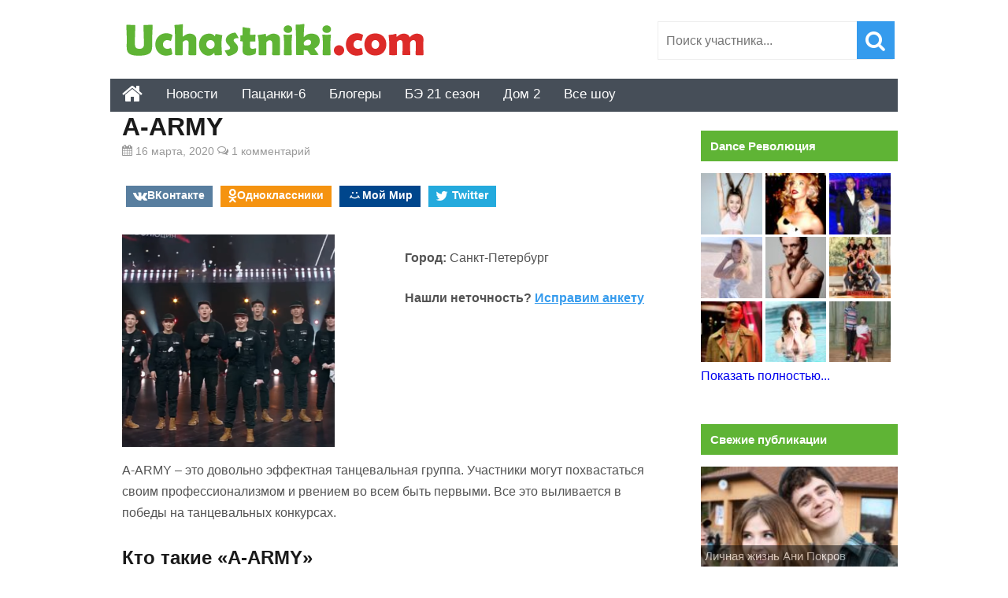

--- FILE ---
content_type: text/html; charset=UTF-8
request_url: https://uchastniki.com/dance-revolution/a-army.html
body_size: 15652
content:
<!DOCTYPE html>
<html lang="ru-RU">
<head>
<meta charset="UTF-8">
<meta name="viewport" content="width=device-width, initial-scale=1">
<link rel="profile" href="http://gmpg.org/xfn/11">

	<!-- This site is optimized with the Yoast SEO plugin v15.0 - https://yoast.com/wordpress/plugins/seo/ -->
	<title>A-ARMY (Дэнс революция) – выступление на шоу и история коллектива из Санкт-Петербурга</title>
	<meta name="description" content="A-ARMY – это довольно эффектная танцевальная группа. Участники могут похвастаться своим профессионализмом и рвением во всем быть первыми. Все это выливается в победы на разнообразных конкурсах." />
	<meta name="robots" content="index, follow, max-snippet:-1, max-image-preview:large, max-video-preview:-1" />
	<link rel="canonical" href="https://uchastniki.com/dance-revolution/a-army.html" />
	<meta property="og:locale" content="ru_RU" />
	<meta property="og:type" content="article" />
	<meta property="og:title" content="A-ARMY (Дэнс революция) – выступление на шоу и история коллектива из Санкт-Петербурга" />
	<meta property="og:description" content="A-ARMY – это довольно эффектная танцевальная группа. Участники могут похвастаться своим профессионализмом и рвением во всем быть первыми. Все это выливается в победы на разнообразных конкурсах." />
	<meta property="og:url" content="https://uchastniki.com/dance-revolution/a-army.html" />
	<meta property="og:site_name" content="Участники популярных шоу" />
	<meta property="article:published_time" content="2020-03-16T08:59:14+00:00" />
	<meta property="og:image" content="https://uchastniki.com/wp-content/uploads/2020/03/a-armi2.png" />
	<meta property="og:image:width" content="1429" />
	<meta property="og:image:height" content="785" />
	<script type="application/ld+json" class="yoast-schema-graph">{"@context":"https://schema.org","@graph":[{"@type":"WebSite","@id":"https://uchastniki.com/#website","url":"https://uchastniki.com/","name":"\u0423\u0447\u0430\u0441\u0442\u043d\u0438\u043a\u0438 \u043f\u043e\u043f\u0443\u043b\u044f\u0440\u043d\u044b\u0445 \u0448\u043e\u0443","description":"\u0418\u043d\u0442\u0435\u0440\u0435\u0441\u043d\u0430\u044f \u0438\u043d\u0444\u043e\u0440\u043c\u0430\u0446\u0438\u044f \u043e\u0431 \u0443\u0447\u0430\u0441\u0442\u043d\u0438\u043a\u0430\u0445 \u0442\u0432 \u0448\u043e\u0443","potentialAction":[{"@type":"SearchAction","target":"https://uchastniki.com/?s={search_term_string}","query-input":"required name=search_term_string"}],"inLanguage":"ru-RU"},{"@type":"ImageObject","@id":"https://uchastniki.com/dance-revolution/a-army.html#primaryimage","inLanguage":"ru-RU","url":"https://uchastniki.com/wp-content/uploads/2020/03/a-armi2.png","width":1429,"height":785},{"@type":"WebPage","@id":"https://uchastniki.com/dance-revolution/a-army.html#webpage","url":"https://uchastniki.com/dance-revolution/a-army.html","name":"A-ARMY (\u0414\u044d\u043d\u0441 \u0440\u0435\u0432\u043e\u043b\u044e\u0446\u0438\u044f) \u2013 \u0432\u044b\u0441\u0442\u0443\u043f\u043b\u0435\u043d\u0438\u0435 \u043d\u0430 \u0448\u043e\u0443 \u0438 \u0438\u0441\u0442\u043e\u0440\u0438\u044f \u043a\u043e\u043b\u043b\u0435\u043a\u0442\u0438\u0432\u0430 \u0438\u0437 \u0421\u0430\u043d\u043a\u0442-\u041f\u0435\u0442\u0435\u0440\u0431\u0443\u0440\u0433\u0430","isPartOf":{"@id":"https://uchastniki.com/#website"},"primaryImageOfPage":{"@id":"https://uchastniki.com/dance-revolution/a-army.html#primaryimage"},"datePublished":"2020-03-16T08:59:14+00:00","dateModified":"2020-03-16T08:59:14+00:00","author":{"@id":"https://uchastniki.com/#/schema/person/3b60c3c182dc165bc7859b69273949e2"},"description":"A-ARMY \u2013 \u044d\u0442\u043e \u0434\u043e\u0432\u043e\u043b\u044c\u043d\u043e \u044d\u0444\u0444\u0435\u043a\u0442\u043d\u0430\u044f \u0442\u0430\u043d\u0446\u0435\u0432\u0430\u043b\u044c\u043d\u0430\u044f \u0433\u0440\u0443\u043f\u043f\u0430. \u0423\u0447\u0430\u0441\u0442\u043d\u0438\u043a\u0438 \u043c\u043e\u0433\u0443\u0442 \u043f\u043e\u0445\u0432\u0430\u0441\u0442\u0430\u0442\u044c\u0441\u044f \u0441\u0432\u043e\u0438\u043c \u043f\u0440\u043e\u0444\u0435\u0441\u0441\u0438\u043e\u043d\u0430\u043b\u0438\u0437\u043c\u043e\u043c \u0438 \u0440\u0432\u0435\u043d\u0438\u0435\u043c \u0432\u043e \u0432\u0441\u0435\u043c \u0431\u044b\u0442\u044c \u043f\u0435\u0440\u0432\u044b\u043c\u0438. \u0412\u0441\u0435 \u044d\u0442\u043e \u0432\u044b\u043b\u0438\u0432\u0430\u0435\u0442\u0441\u044f \u0432 \u043f\u043e\u0431\u0435\u0434\u044b \u043d\u0430 \u0440\u0430\u0437\u043d\u043e\u043e\u0431\u0440\u0430\u0437\u043d\u044b\u0445 \u043a\u043e\u043d\u043a\u0443\u0440\u0441\u0430\u0445.","inLanguage":"ru-RU","potentialAction":[{"@type":"ReadAction","target":["https://uchastniki.com/dance-revolution/a-army.html"]}]},{"@type":"Person","@id":"https://uchastniki.com/#/schema/person/3b60c3c182dc165bc7859b69273949e2","name":"Natasha Natasha"}]}</script>
	<!-- / Yoast SEO plugin. -->


<link rel='dns-prefetch' href='//ajax.googleapis.com' />
<link rel='stylesheet' id='ap-front-styles-css'  href='https://uchastniki.com/wp-content/plugins/accesspress-anonymous-post/css/frontend-style.css?ver=2.7.9' type='text/css' media='all' />
<link rel='stylesheet' id='contact-form-7-css'  href='https://uchastniki.com/wp-content/plugins/contact-form-7/includes/css/styles.css?ver=5.2.2' type='text/css' media='all' />
<link rel='stylesheet' id='info-style-css'  href='https://uchastniki.com/wp-content/themes/info/style.css?ver=5.5.17' type='text/css' media='all' />

<!-- This site is using AdRotate v5.8.9.1 to display their advertisements - https://ajdg.solutions/ -->
<!-- AdRotate CSS -->
<style type="text/css" media="screen">
	.g { margin:0px; padding:0px; overflow:hidden; line-height:1; zoom:1; }
	.g img { height:auto; }
	.g-col { position:relative; float:left; }
	.g-col:first-child { margin-left: 0; }
	.g-col:last-child { margin-right: 0; }
	@media only screen and (max-width: 480px) {
		.g-col, .g-dyn, .g-single { width:100%; margin-left:0; margin-right:0; }
	}
</style>
<!-- /AdRotate CSS -->

<link rel="shortcut icon" href="https://uchastniki.com/favicon.ico" type="image/x-icon">
<script>window.yaContextCb=window.yaContextCb||[]</script><script src="https://yandex.ru/ads/system/context.js" async></script>



</head>
<body class="post-template-default single single-post postid-63444 single-format-standard">

<div id="page" class="site">
	<header id="masthead" class="site-header" role="banner">

	
		
		
		
		
	
		
		<div class="site-branding">

			<a href="https://uchastniki.com/" title="Участники популярных шоу" class="logo">
						<img src="https://uchastniki.com/wp-content/themes/info/images/logo-uch1.png" alt="Участники популярных шоу" />
			</a>

			<div class="search-form-top"><form role="search" method="get" class="searchform" action="https://uchastniki.com/" >
	<input type="text" value="" placeholder="Поиск участника..." name="s" id="s" class="searchstring"/>
	<input type="submit" class="searchsubmit" value="&#xf002;" />
</form></div>
		</div>

		<div id="top-nav">
			<div id="fixmenu" class="default">
				 <a href="https://uchastniki.com/" class="homebottom" title="Главная страница сайта"><i class="i-home"></i></a>
					
				<nav id="site-navigation" class="main-navigation" role="navigation"><ul id="primary-menu" class="menu"><li id="menu-item-5619" class="menu-item menu-item-type-taxonomy menu-item-object-category menu-item-5619"><a href="https://uchastniki.com/category/novosti">Новости</a></li>
<li id="menu-item-70729" class="menu-item menu-item-type-taxonomy menu-item-object-category menu-item-70729"><a href="https://uchastniki.com/category/pacanki/6-sezon-2021">Пацанки-6</a></li>
<li id="menu-item-5599" class="menu-item menu-item-type-taxonomy menu-item-object-category menu-item-5599"><a href="https://uchastniki.com/category/bloggers">Блогеры</a></li>
<li id="menu-item-68310" class="menu-item menu-item-type-taxonomy menu-item-object-category menu-item-68310"><a href="https://uchastniki.com/category/bitva-jekstrasensov/21-sezon-2020">БЭ 21 сезон</a></li>
<li id="menu-item-24860" class="menu-item menu-item-type-taxonomy menu-item-object-category menu-item-has-children menu-item-24860"><a href="https://uchastniki.com/category/dom2">Дом 2</a>
<ul class="sub-menu">
	<li id="menu-item-31837" class="menu-item menu-item-type-taxonomy menu-item-object-category menu-item-31837"><a href="https://uchastniki.com/category/dom2/seichas">Участники проекта</a></li>
	<li id="menu-item-32714" class="menu-item menu-item-type-taxonomy menu-item-object-category menu-item-32714"><a href="https://uchastniki.com/category/dom2/publication">Новости и публикации</a></li>
</ul>
</li>
<li id="menu-item-5598" class="menu-item menu-item-type-custom menu-item-object-custom menu-item-has-children menu-item-5598"><a>Все шоу</a>
<ul class="sub-menu">
	<li id="menu-item-24844" class="menu-item menu-item-type-custom menu-item-object-custom menu-item-has-children menu-item-24844"><a>Первый</a>
	<ul class="sub-menu">
		<li id="menu-item-70335" class="menu-item menu-item-type-custom menu-item-object-custom menu-item-has-children menu-item-70335"><a>Dance Революция</a>
		<ul class="sub-menu">
			<li id="menu-item-70333" class="menu-item menu-item-type-taxonomy menu-item-object-category menu-item-70333"><a href="https://uchastniki.com/category/dance-revolution/1-sezon-2020">Dance Революция 1 сезон</a></li>
			<li id="menu-item-70334" class="menu-item menu-item-type-taxonomy menu-item-object-category menu-item-70334"><a href="https://uchastniki.com/category/dance-revolution/2-sezon-2021">Dance Революция 2 сезон</a></li>
		</ul>
</li>
		<li id="menu-item-24856" class="menu-item menu-item-type-taxonomy menu-item-object-category menu-item-24856"><a href="https://uchastniki.com/category/kvn">Команды КВН</a></li>
		<li id="menu-item-5595" class="menu-item menu-item-type-taxonomy menu-item-object-category menu-item-has-children menu-item-5595"><a href="https://uchastniki.com/category/golos">Голос</a>
		<ul class="sub-menu">
			<li id="menu-item-5596" class="menu-item menu-item-type-taxonomy menu-item-object-category menu-item-5596"><a href="https://uchastniki.com/category/golos/4-sezon-2015">Голос 4 сезон (2015)</a></li>
			<li id="menu-item-5597" class="menu-item menu-item-type-taxonomy menu-item-object-category menu-item-5597"><a href="https://uchastniki.com/category/golos/nastavniki">Наставники</a></li>
		</ul>
</li>
		<li id="menu-item-12203" class="menu-item menu-item-type-taxonomy menu-item-object-category menu-item-12203"><a href="https://uchastniki.com/category/chgk">Что? Где? Когда?</a></li>
		<li id="menu-item-28192" class="menu-item menu-item-type-post_type menu-item-object-post menu-item-28192"><a href="https://uchastniki.com/novosti/babij-bunt.html">Бабий бунт</a></li>
		<li id="menu-item-28539" class="menu-item menu-item-type-taxonomy menu-item-object-category menu-item-28539"><a href="https://uchastniki.com/category/vedushhie-pervogo-kanala">Ведущие Первого канала</a></li>
	</ul>
</li>
	<li id="menu-item-24845" class="menu-item menu-item-type-custom menu-item-object-custom menu-item-has-children menu-item-24845"><a>ТНТ</a>
	<ul class="sub-menu">
		<li id="menu-item-69559" class="menu-item menu-item-type-taxonomy menu-item-object-category menu-item-69559"><a href="https://uchastniki.com/category/ty-top-model">Ты топ-модель на ТНТ</a></li>
		<li id="menu-item-64659" class="menu-item menu-item-type-taxonomy menu-item-object-category menu-item-64659"><a href="https://uchastniki.com/category/ostrov-geroev">Остров героев на ТНТ</a></li>
		<li id="menu-item-58179" class="menu-item menu-item-type-taxonomy menu-item-object-category menu-item-58179"><a href="https://uchastniki.com/category/plan-b-tnt">Участники шоу План Б</a></li>
		<li id="menu-item-57048" class="menu-item menu-item-type-taxonomy menu-item-object-category menu-item-57048"><a href="https://uchastniki.com/category/22-komika">Участники шоу 22 комика</a></li>
		<li id="menu-item-41834" class="menu-item menu-item-type-taxonomy menu-item-object-category menu-item-41834"><a href="https://uchastniki.com/category/zamuzh-za-buzovu">Замуж за Бузову</a></li>
		<li id="menu-item-32188" class="menu-item menu-item-type-taxonomy menu-item-object-category menu-item-has-children menu-item-32188"><a href="https://uchastniki.com/category/pesni">Песни на ТНТ</a>
		<ul class="sub-menu">
			<li id="menu-item-34383" class="menu-item menu-item-type-taxonomy menu-item-object-category menu-item-34383"><a href="https://uchastniki.com/category/pesni/1-sezon-2018">Песни на ТНТ — 1 сезон</a></li>
			<li id="menu-item-49479" class="menu-item menu-item-type-taxonomy menu-item-object-category menu-item-49479"><a href="https://uchastniki.com/category/pesni/2-sezon-2019">Песни на ТНТ — 2 сезон (2019 год)</a></li>
		</ul>
</li>
		<li id="menu-item-50" class="menu-item menu-item-type-taxonomy menu-item-object-category menu-item-has-children menu-item-50"><a href="https://uchastniki.com/category/tancy">Танцы на ТНТ</a>
		<ul class="sub-menu">
			<li id="menu-item-3245" class="menu-item menu-item-type-taxonomy menu-item-object-category menu-item-3245"><a href="https://uchastniki.com/category/tancy/horeografy">Наставники и хореографы</a></li>
			<li id="menu-item-51" class="menu-item menu-item-type-taxonomy menu-item-object-category menu-item-51"><a href="https://uchastniki.com/category/tancy/1-sezon-2014">Танцы на ТНТ — 1 сезон (2014 год)</a></li>
			<li id="menu-item-52" class="menu-item menu-item-type-taxonomy menu-item-object-category menu-item-52"><a href="https://uchastniki.com/category/tancy/2-sezon-2015">Танцы на ТНТ — 2 сезон (2015 год)</a></li>
			<li id="menu-item-855" class="menu-item menu-item-type-taxonomy menu-item-object-category menu-item-855"><a href="https://uchastniki.com/category/tancy/bitva-sevonov">Танцы на ТНТ — Битва Сезонов</a></li>
			<li id="menu-item-3484" class="menu-item menu-item-type-taxonomy menu-item-object-category menu-item-3484"><a href="https://uchastniki.com/category/tancy/3-sezon-2016">Танцы на ТНТ — 3 сезон (2016 год)</a></li>
			<li id="menu-item-26980" class="menu-item menu-item-type-taxonomy menu-item-object-category menu-item-26980"><a href="https://uchastniki.com/category/tancy/4-sezon-2017">Танцы на ТНТ — 4 сезон (2017 год)</a></li>
			<li id="menu-item-44680" class="menu-item menu-item-type-taxonomy menu-item-object-category menu-item-44680"><a href="https://uchastniki.com/category/tancy/5-sezon-2018">Танцы на ТНТ — 5 сезон (2018 год)</a></li>
			<li id="menu-item-57985" class="menu-item menu-item-type-taxonomy menu-item-object-category menu-item-57985"><a href="https://uchastniki.com/category/tancy/6-sezon-2019">Танцы на ТНТ — 6 сезон (2019 год)</a></li>
			<li id="menu-item-66366" class="menu-item menu-item-type-taxonomy menu-item-object-category menu-item-66366"><a href="https://uchastniki.com/category/tancy/7-sezon-2020-tancy">Танцы на ТНТ — 7 сезон (2020 год)</a></li>
		</ul>
</li>
		<li id="menu-item-74" class="menu-item menu-item-type-taxonomy menu-item-object-category menu-item-has-children menu-item-74"><a href="https://uchastniki.com/category/bitva-jekstrasensov">Битва экстрасенсов</a>
		<ul class="sub-menu">
			<li id="menu-item-52682" class="menu-item menu-item-type-taxonomy menu-item-object-category menu-item-52682"><a href="https://uchastniki.com/category/bitva-jekstrasensov/shkola">Школа экстрасенсов</a></li>
			<li id="menu-item-75" class="menu-item menu-item-type-taxonomy menu-item-object-category menu-item-75"><a href="https://uchastniki.com/category/bitva-jekstrasensov/14-sezon-2013">Битва экстрасенсов 14 сезон (2013 год)</a></li>
			<li id="menu-item-76" class="menu-item menu-item-type-taxonomy menu-item-object-category menu-item-76"><a href="https://uchastniki.com/category/bitva-jekstrasensov/15-sezon-2014">Битва экстрасенсов 15 сезон (2014 год)</a></li>
			<li id="menu-item-77" class="menu-item menu-item-type-taxonomy menu-item-object-category menu-item-77"><a href="https://uchastniki.com/category/bitva-jekstrasensov/16-sezon-2015">Битва экстрасенсов 16 сезон (2015 год)</a></li>
			<li id="menu-item-3482" class="menu-item menu-item-type-taxonomy menu-item-object-category menu-item-3482"><a href="https://uchastniki.com/category/bitva-jekstrasensov/17-sezon-2016">Битва экстрасенсов 17 сезон (2016 год)</a></li>
			<li id="menu-item-25122" class="menu-item menu-item-type-taxonomy menu-item-object-category menu-item-25122"><a href="https://uchastniki.com/category/bitva-jekstrasensov/18-sezon-2017">Битва экстрасенсов 18 сезон (2017 год)</a></li>
			<li id="menu-item-44001" class="menu-item menu-item-type-taxonomy menu-item-object-category menu-item-44001"><a href="https://uchastniki.com/category/bitva-jekstrasensov/19-sezon-2018">Битва экстрасенсов 19 сезон (2018 год)</a></li>
			<li id="menu-item-57984" class="menu-item menu-item-type-taxonomy menu-item-object-category menu-item-57984"><a href="https://uchastniki.com/category/bitva-jekstrasensov/20-sezon-2019">Битва экстрасенсов 20 сезон (2019 год)</a></li>
			<li id="menu-item-66719" class="menu-item menu-item-type-taxonomy menu-item-object-category menu-item-66719"><a href="https://uchastniki.com/category/bitva-jekstrasensov/21-sezon-2020">Битва экстрасенсов 21 сезон (2020 год)</a></li>
			<li id="menu-item-24858" class="menu-item menu-item-type-taxonomy menu-item-object-category menu-item-24858"><a href="https://uchastniki.com/category/bitva-jekstrasensov/vedut-rassledovanie">Экстрасенсы ведут расследование</a></li>
		</ul>
</li>
		<li id="menu-item-9210" class="menu-item menu-item-type-taxonomy menu-item-object-category menu-item-has-children menu-item-9210"><a href="https://uchastniki.com/category/dom2">Дом 2 — участники шоу и новости проекта</a>
		<ul class="sub-menu">
			<li id="menu-item-6202" class="menu-item menu-item-type-taxonomy menu-item-object-category menu-item-6202"><a href="https://uchastniki.com/category/dom2-ostrov-lyubvi">Остров Любви 1 сезон</a></li>
			<li id="menu-item-9548" class="menu-item menu-item-type-taxonomy menu-item-object-category menu-item-9548"><a href="https://uchastniki.com/category/dom2/ostrov-lubvi-2-sezon">Остров Любви 2 сезон</a></li>
			<li id="menu-item-15720" class="menu-item menu-item-type-post_type menu-item-object-post menu-item-15720"><a href="https://uchastniki.com/novosti/svadba-na-million-2016.html">Свадьба на миллион 2016</a></li>
		</ul>
</li>
		<li id="menu-item-5608" class="menu-item menu-item-type-taxonomy menu-item-object-category menu-item-has-children menu-item-5608"><a href="https://uchastniki.com/category/holostyak">Холостяк</a>
		<ul class="sub-menu">
			<li id="menu-item-34898" class="menu-item menu-item-type-taxonomy menu-item-object-category menu-item-34898"><a href="https://uchastniki.com/category/holostyak/video-vypuskov">Видео выпусков шоу Холостяк</a></li>
			<li id="menu-item-34901" class="menu-item menu-item-type-taxonomy menu-item-object-category menu-item-34901"><a href="https://uchastniki.com/category/holostyak/news">Новости и слухи проекта</a></li>
			<li id="menu-item-5609" class="menu-item menu-item-type-taxonomy menu-item-object-category menu-item-5609"><a href="https://uchastniki.com/category/holostyak/1-sezon-levchenko">Холостяк 1 сезон с Евгением Левченко</a></li>
			<li id="menu-item-5610" class="menu-item menu-item-type-taxonomy menu-item-object-category menu-item-5610"><a href="https://uchastniki.com/category/holostyak/2-sezon-chernjavskij">Холостяк 2 сезон с Максимом Чернявским</a></li>
			<li id="menu-item-5611" class="menu-item menu-item-type-taxonomy menu-item-object-category menu-item-5611"><a href="https://uchastniki.com/category/holostyak/3-sezon-batrutdinov">Холостяк 3 сезон с Тимуром Батрутдиновым</a></li>
			<li id="menu-item-5612" class="menu-item menu-item-type-taxonomy menu-item-object-category menu-item-5612"><a href="https://uchastniki.com/category/holostyak/4-sezon-vorobiev">Холостяк 4 Сезон с Алексеем Воробьевым</a></li>
			<li id="menu-item-5613" class="menu-item menu-item-type-taxonomy menu-item-object-category menu-item-5613"><a href="https://uchastniki.com/category/holostyak/5-sezon-2017">Холостяк 5 сезон с Ильей Глинниковым</a></li>
			<li id="menu-item-33496" class="menu-item menu-item-type-taxonomy menu-item-object-category menu-item-33496"><a href="https://uchastniki.com/category/holostyak/6-sezon-2018">Холостяк 6 сезон с Егором Кридом</a></li>
			<li id="menu-item-62339" class="menu-item menu-item-type-taxonomy menu-item-object-category menu-item-62339"><a href="https://uchastniki.com/category/holostyak/7-sezon-2020">Холостяк 7 сезон с Антоном Криворотовым</a></li>
			<li id="menu-item-68312" class="menu-item menu-item-type-taxonomy menu-item-object-category menu-item-68312"><a href="https://uchastniki.com/category/holostyak/8-sezon-2021">Участницы шоу Холостяк (8 сезон) с Тимати</a></li>
		</ul>
</li>
		<li id="menu-item-5607" class="menu-item menu-item-type-taxonomy menu-item-object-category menu-item-5607"><a href="https://uchastniki.com/category/improvizaciya">Импровизация</a></li>
		<li id="menu-item-63638" class="menu-item menu-item-type-taxonomy menu-item-object-category menu-item-63638"><a href="https://uchastniki.com/category/soldatki">Солдатки на ТНТ</a></li>
		<li id="menu-item-24859" class="menu-item menu-item-type-taxonomy menu-item-object-category menu-item-24859"><a href="https://uchastniki.com/category/comedy-club">Comedy Club</a></li>
		<li id="menu-item-9209" class="menu-item menu-item-type-taxonomy menu-item-object-category menu-item-9209"><a href="https://uchastniki.com/category/stand-up">Stand Up</a></li>
		<li id="menu-item-17675" class="menu-item menu-item-type-taxonomy menu-item-object-category menu-item-17675"><a href="https://uchastniki.com/category/otkrytyi-mikrofon">Открытый микрофон</a></li>
		<li id="menu-item-12202" class="menu-item menu-item-type-taxonomy menu-item-object-category menu-item-12202"><a href="https://uchastniki.com/category/comedy-woman">Comedy Woman</a></li>
		<li id="menu-item-70589" class="menu-item menu-item-type-taxonomy menu-item-object-category menu-item-70589"><a href="https://uchastniki.com/category/female-standup">Женский стендап на ТНТ</a></li>
		<li id="menu-item-25044" class="menu-item menu-item-type-taxonomy menu-item-object-category menu-item-25044"><a href="https://uchastniki.com/category/love-is">Love is</a></li>
		<li id="menu-item-9211" class="menu-item menu-item-type-taxonomy menu-item-object-category menu-item-9211"><a href="https://uchastniki.com/category/odnazhdy-v-rossii">Однажды в России</a></li>
		<li id="menu-item-24843" class="menu-item menu-item-type-taxonomy menu-item-object-category menu-item-24843"><a href="https://uchastniki.com/category/studia-soyuz">Студия Союз</a></li>
	</ul>
</li>
	<li id="menu-item-24846" class="menu-item menu-item-type-custom menu-item-object-custom menu-item-has-children menu-item-24846"><a>СТС</a>
	<ul class="sub-menu">
		<li id="menu-item-69561" class="menu-item menu-item-type-taxonomy menu-item-object-category menu-item-69561"><a href="https://uchastniki.com/category/college">Колледж СТС</a></li>
		<li id="menu-item-36299" class="menu-item menu-item-type-taxonomy menu-item-object-category menu-item-36299"><a href="https://uchastniki.com/category/soyuzniki">Союзники</a></li>
		<li id="menu-item-5614" class="menu-item menu-item-type-taxonomy menu-item-object-category menu-item-has-children menu-item-5614"><a href="https://uchastniki.com/category/vzveshennye-lyudi">Взвешенные люди</a>
		<ul class="sub-menu">
			<li id="menu-item-5600" class="menu-item menu-item-type-taxonomy menu-item-object-category menu-item-5600"><a href="https://uchastniki.com/category/vzveshennye-lyudi/1-sezon-2015">Взвешенные люди 1 сезон (2015 год)</a></li>
			<li id="menu-item-5601" class="menu-item menu-item-type-taxonomy menu-item-object-category menu-item-5601"><a href="https://uchastniki.com/category/vzveshennye-lyudi/2-sezon-2016">Взвешенные люди 2 сезон (2016 год)</a></li>
			<li id="menu-item-5602" class="menu-item menu-item-type-taxonomy menu-item-object-category menu-item-5602"><a href="https://uchastniki.com/category/vzveshennye-lyudi/3-sezon-2017">Взвешенные люди 3 сезон (2017 год)</a></li>
			<li id="menu-item-33693" class="menu-item menu-item-type-taxonomy menu-item-object-category menu-item-33693"><a href="https://uchastniki.com/category/vzveshennye-lyudi/4-sezon-2018">Взвешенные люди 4 сезон (2018 год)</a></li>
		</ul>
</li>
		<li id="menu-item-24841" class="menu-item menu-item-type-taxonomy menu-item-object-category menu-item-24841"><a href="https://uchastniki.com/category/vedushhie-ctc">Ведущие СТС</a></li>
		<li id="menu-item-6758" class="menu-item menu-item-type-taxonomy menu-item-object-category menu-item-6758"><a href="https://uchastniki.com/category/master-shef/deti-3-sezon">МастерШеф Дети</a></li>
		<li id="menu-item-5617" class="menu-item menu-item-type-taxonomy menu-item-object-category menu-item-5617"><a href="https://uchastniki.com/category/uralskie-pelmeni">Уральские Пельмени</a></li>
		<li id="menu-item-39062" class="menu-item menu-item-type-taxonomy menu-item-object-category menu-item-39062"><a href="https://uchastniki.com/category/shou-vyhodnogo-dnya">Шоу выходного дня</a></li>
	</ul>
</li>
	<li id="menu-item-24847" class="menu-item menu-item-type-custom menu-item-object-custom menu-item-has-children menu-item-24847"><a>Пятница</a>
	<ul class="sub-menu">
		<li id="menu-item-52337" class="menu-item menu-item-type-taxonomy menu-item-object-category menu-item-52337"><a href="https://uchastniki.com/category/makeupers">Мейкаперы</a></li>
		<li id="menu-item-44933" class="menu-item menu-item-type-taxonomy menu-item-object-category menu-item-44933"><a href="https://uchastniki.com/category/proekt-podium">Проект Подиум</a></li>
		<li id="menu-item-42599" class="menu-item menu-item-type-taxonomy menu-item-object-category menu-item-42599"><a href="https://uchastniki.com/category/instagramshhicy">Инстаграмщицы</a></li>
		<li id="menu-item-39061" class="menu-item menu-item-type-taxonomy menu-item-object-category menu-item-39061"><a href="https://uchastniki.com/category/teper-ya-boss">Теперь я босс</a></li>
		<li id="menu-item-36807" class="menu-item menu-item-type-taxonomy menu-item-object-category menu-item-36807"><a href="https://uchastniki.com/category/golos-ulits">Голос улиц</a></li>
		<li id="menu-item-11900" class="menu-item menu-item-type-taxonomy menu-item-object-category menu-item-has-children menu-item-11900"><a href="https://uchastniki.com/category/pacanki">Пацанки</a>
		<ul class="sub-menu">
			<li id="menu-item-11901" class="menu-item menu-item-type-taxonomy menu-item-object-category menu-item-11901"><a href="https://uchastniki.com/category/pacanki/1-sezon-2016">Пацанки 1 сезон</a></li>
			<li id="menu-item-23840" class="menu-item menu-item-type-taxonomy menu-item-object-category menu-item-23840"><a href="https://uchastniki.com/category/pacanki/2-sezon-2017">Пацанки 2 сезон</a></li>
			<li id="menu-item-41837" class="menu-item menu-item-type-taxonomy menu-item-object-category menu-item-41837"><a href="https://uchastniki.com/category/pacanki/3-sezon-2018">Пацанки 3 сезон</a></li>
			<li id="menu-item-57046" class="menu-item menu-item-type-taxonomy menu-item-object-category menu-item-57046"><a href="https://uchastniki.com/category/pacanki/4-sezon-2019">Участницы шоу Пацанки 4 сезон</a></li>
			<li id="menu-item-66367" class="menu-item menu-item-type-taxonomy menu-item-object-category menu-item-66367"><a href="https://uchastniki.com/category/pacanki/5-sezon-2020">Участницы шоу Пацанки 5 сезон</a></li>
			<li id="menu-item-70588" class="menu-item menu-item-type-taxonomy menu-item-object-category menu-item-70588"><a href="https://uchastniki.com/category/pacanki/6-sezon-2021">Участницы шоу Пацанки 6 сезон</a></li>
			<li id="menu-item-24855" class="menu-item menu-item-type-taxonomy menu-item-object-category menu-item-24855"><a href="https://uchastniki.com/category/pacanki/shkola-ledi">Школа Леди</a></li>
		</ul>
</li>
		<li id="menu-item-27963" class="menu-item menu-item-type-taxonomy menu-item-object-category menu-item-has-children menu-item-27963"><a href="https://uchastniki.com/category/huligany">Хулиганы</a>
		<ul class="sub-menu">
			<li id="menu-item-27964" class="menu-item menu-item-type-taxonomy menu-item-object-category menu-item-27964"><a href="https://uchastniki.com/category/huligany/1-sezon-2017-huligany">Хулиганы 1 сезон</a></li>
			<li id="menu-item-43321" class="menu-item menu-item-type-taxonomy menu-item-object-category menu-item-43321"><a href="https://uchastniki.com/category/huligany/2-sezon-2018-huligany">Хулиганы 2 сезон</a></li>
		</ul>
</li>
		<li id="menu-item-24840" class="menu-item menu-item-type-taxonomy menu-item-object-category menu-item-has-children menu-item-24840"><a href="https://uchastniki.com/category/adskaya-kuhnya">Адская кухня</a>
		<ul class="sub-menu">
			<li id="menu-item-40067" class="menu-item menu-item-type-taxonomy menu-item-object-category menu-item-40067"><a href="https://uchastniki.com/category/adskaya-kuhnya/sezon-1-2017">Адская кухня 1 сезон (2017)</a></li>
			<li id="menu-item-40068" class="menu-item menu-item-type-taxonomy menu-item-object-category menu-item-40068"><a href="https://uchastniki.com/category/adskaya-kuhnya/sezon-2-2018">Адская кухня 2 сезон (2018)</a></li>
			<li id="menu-item-57045" class="menu-item menu-item-type-taxonomy menu-item-object-category menu-item-57045"><a href="https://uchastniki.com/category/adskaya-kuhnya/sezon-3-2019">Адская кухня 3 сезон (2019)</a></li>
			<li id="menu-item-66368" class="menu-item menu-item-type-taxonomy menu-item-object-category menu-item-66368"><a href="https://uchastniki.com/category/adskaya-kuhnya/sezon-4-2020">Адская кухня 4 сезон (2020)</a></li>
			<li id="menu-item-70590" class="menu-item menu-item-type-taxonomy menu-item-object-category menu-item-70590"><a href="https://uchastniki.com/category/adskaya-kuhnya/sezon-5-2021">Адская кухня 5 сезон (2021)</a></li>
		</ul>
</li>
		<li id="menu-item-11902" class="menu-item menu-item-type-taxonomy menu-item-object-category menu-item-11902"><a href="https://uchastniki.com/category/ex-na-plyazhe">Экс на пляже</a></li>
		<li id="menu-item-27960" class="menu-item menu-item-type-taxonomy menu-item-object-category menu-item-has-children menu-item-27960"><a href="https://uchastniki.com/category/sekretnyi-millioner">Секретный миллионер</a>
		<ul class="sub-menu">
			<li id="menu-item-27961" class="menu-item menu-item-type-taxonomy menu-item-object-category menu-item-27961"><a href="https://uchastniki.com/category/sekretnyi-millioner/sezon-1">Секретный миллионер 1 сезон</a></li>
			<li id="menu-item-27962" class="menu-item menu-item-type-taxonomy menu-item-object-category menu-item-27962"><a href="https://uchastniki.com/category/sekretnyi-millioner/sezon-2">Секретный миллионер 2 сезон</a></li>
			<li id="menu-item-46804" class="menu-item menu-item-type-taxonomy menu-item-object-category menu-item-46804"><a href="https://uchastniki.com/category/sekretnyi-millioner/sezon-3">Секретный миллионер 3 сезон</a></li>
			<li id="menu-item-59018" class="menu-item menu-item-type-taxonomy menu-item-object-category menu-item-59018"><a href="https://uchastniki.com/category/sekretnyi-millioner/sezon-4">Секретный миллионер 4 сезон</a></li>
		</ul>
</li>
		<li id="menu-item-24854" class="menu-item menu-item-type-taxonomy menu-item-object-category menu-item-24854"><a href="https://uchastniki.com/category/shkola-revizorro">Школа Ревизорро</a></li>
		<li id="menu-item-46803" class="menu-item menu-item-type-taxonomy menu-item-object-category menu-item-46803"><a href="https://uchastniki.com/category/nasledniki">Наследники</a></li>
		<li id="menu-item-15754" class="menu-item menu-item-type-taxonomy menu-item-object-category menu-item-15754"><a href="https://uchastniki.com/category/vedushhie-pyatnicy">Ведущие телеканала Пятница</a></li>
	</ul>
</li>
	<li id="menu-item-24848" class="menu-item menu-item-type-custom menu-item-object-custom menu-item-has-children menu-item-24848"><a>Другое</a>
	<ul class="sub-menu">
		<li id="menu-item-62823" class="menu-item menu-item-type-taxonomy menu-item-object-category menu-item-62823"><a href="https://uchastniki.com/category/model-xl">Участницы шоу Модель XL</a></li>
		<li id="menu-item-61665" class="menu-item menu-item-type-taxonomy menu-item-object-category menu-item-61665"><a href="https://uchastniki.com/category/poslednij-geroj/season-2">Последний герой: Зрители против звезд</a></li>
		<li id="menu-item-50497" class="menu-item menu-item-type-taxonomy menu-item-object-category menu-item-50497"><a href="https://uchastniki.com/category/poslednij-geroj">Последний герой на ТВ-3</a></li>
		<li id="menu-item-40609" class="menu-item menu-item-type-taxonomy menu-item-object-category menu-item-40609"><a href="https://uchastniki.com/category/sbornaya-zhen-futbolisty">Сборная жен – Футболисты</a></li>
		<li id="menu-item-5603" class="menu-item menu-item-type-taxonomy menu-item-object-category menu-item-has-children menu-item-5603"><a href="https://uchastniki.com/category/evrovidenie">Евровидение</a>
		<ul class="sub-menu">
			<li id="menu-item-5604" class="menu-item menu-item-type-taxonomy menu-item-object-category menu-item-5604"><a href="https://uchastniki.com/category/evrovidenie/2014-danija">Евровидение 2014 в Дании</a></li>
			<li id="menu-item-5605" class="menu-item menu-item-type-taxonomy menu-item-object-category menu-item-5605"><a href="https://uchastniki.com/category/evrovidenie/2015-avstrija">Евровидение 2015 в Австрии</a></li>
			<li id="menu-item-5606" class="menu-item menu-item-type-taxonomy menu-item-object-category menu-item-5606"><a href="https://uchastniki.com/category/evrovidenie/2016-sweden">Евровидение 2016 в Швеции</a></li>
			<li id="menu-item-20709" class="menu-item menu-item-type-taxonomy menu-item-object-category menu-item-20709"><a href="https://uchastniki.com/category/evrovidenie/2017-ukraine">Евровидения 2017 В Украине</a></li>
			<li id="menu-item-37239" class="menu-item menu-item-type-taxonomy menu-item-object-category menu-item-37239"><a href="https://uchastniki.com/category/evrovidenie/2018-portugal">Евровидение 2018 в Португалии</a></li>
			<li id="menu-item-52951" class="menu-item menu-item-type-taxonomy menu-item-object-category menu-item-52951"><a href="https://uchastniki.com/category/evrovidenie/2019-izrail">Евровидение 2019 в Израиле</a></li>
		</ul>
</li>
		<li id="menu-item-37430" class="menu-item menu-item-type-taxonomy menu-item-object-category menu-item-has-children menu-item-37430"><a href="https://uchastniki.com/category/millioner-na-vydanie">Миллионер на выданье</a>
		<ul class="sub-menu">
			<li id="menu-item-44619" class="menu-item menu-item-type-taxonomy menu-item-object-category menu-item-44619"><a href="https://uchastniki.com/category/millioner-na-vydanie/1sezon-2018">Участники 1 сезона</a></li>
			<li id="menu-item-44620" class="menu-item menu-item-type-taxonomy menu-item-object-category menu-item-44620"><a href="https://uchastniki.com/category/millioner-na-vydanie/2sezon-2018">Участники 2 сезона</a></li>
		</ul>
</li>
		<li id="menu-item-24842" class="menu-item menu-item-type-taxonomy menu-item-object-category menu-item-24842"><a href="https://uchastniki.com/category/fabrika-zvezd">Новая Фабрика Звезд на МУЗ ТВ</a></li>
		<li id="menu-item-20410" class="menu-item menu-item-type-taxonomy menu-item-object-category menu-item-has-children menu-item-20410"><a href="https://uchastniki.com/category/tancuyut-vse">Танцуют все</a>
		<ul class="sub-menu">
			<li id="menu-item-24857" class="menu-item menu-item-type-taxonomy menu-item-object-category menu-item-24857"><a href="https://uchastniki.com/category/tancuyut-vse/zhuri-i-vedushie">Жюри и ведущие проекта</a></li>
		</ul>
</li>
		<li id="menu-item-24852" class="menu-item menu-item-type-taxonomy menu-item-object-category menu-item-24852"><a href="https://uchastniki.com/category/radio">Радиоведущие России</a></li>
		<li id="menu-item-24853" class="menu-item menu-item-type-taxonomy menu-item-object-category menu-item-24853"><a href="https://uchastniki.com/category/fest">Фестивали</a></li>
		<li id="menu-item-5616" class="menu-item menu-item-type-taxonomy menu-item-object-category menu-item-5616"><a href="https://uchastniki.com/category/kasting">Кастинги на теле шоу</a></li>
		<li id="menu-item-27959" class="menu-item menu-item-type-taxonomy menu-item-object-category menu-item-27959"><a href="https://uchastniki.com/category/music">Исполнители</a></li>
		<li id="menu-item-24851" class="menu-item menu-item-type-taxonomy menu-item-object-category menu-item-24851"><a href="https://uchastniki.com/category/boi-v-bolshom-gorode">Бой в большом городе</a></li>
		<li id="menu-item-44790" class="menu-item menu-item-type-taxonomy menu-item-object-category menu-item-44790"><a href="https://uchastniki.com/category/petrosyan-show">Участники Петросян шоу (Кривое зеркало)</a></li>
	</ul>
</li>
</ul>
</li>
</ul></nav>
				<a href="#site-navigation" aria-haspopup="true" tabindex="0" class="slicknav_btn slicknav_collapsed" style="outline: none;">
					<i class="i-navicon"></i>
					<span>MENU</span>
				</a>
			</div>
		</div>

	</header>
<div id="content" class="site-content">

	<div id="primary" class="content-area">
		<main id="main" class="site-main single-post" role="main">



		
	<!-- Either there are no banners, they are disabled or none qualified for this location! -->	
<article id="post-63444" class="post-63444 post type-post status-publish format-standard has-post-thumbnail hentry category-dance-revolution tag-dance-revolution">


	<header class="entry-header">
		<h1>A-ARMY</h1>		<div class="entry-meta">
						<span class="date"><i class="i-calendar"></i> 16 марта, 2020</span>
											<span class="comments"><i class="i-comments-o"></i> 1 комментарий</span>		
							</div>
		
	</header>
	
	
	
	
	<div class="entry-content">

<div class="entry-soc-top">
<div class="widget widget_soc_share"><p class="soc-poproshaika">
 </p>
<script type="text/javascript" src="//yastatic.net/share2/share.js" charset="utf-8"  async="async"></script>
<div class="ya-share2" data-services="vkontakte,odnoklassniki,moimir,gplus,twitter" data-counter="1" data-size="m" data-bare="0"></div>

</div></div>	
	
		
<div class="anketa-left">	
	<img width="270" height="270" src="https://uchastniki.com/wp-content/uploads/2020/03/a-armi2-270x270.png" class="alignleft anketimg wp-post-image" alt="" loading="lazy" srcset="https://uchastniki.com/wp-content/uploads/2020/03/a-armi2-270x270.png 270w, https://uchastniki.com/wp-content/uploads/2020/03/a-armi2-207x207.png 207w, https://uchastniki.com/wp-content/uploads/2020/03/a-armi2-75x75.png 75w" sizes="(max-width: 270px) 100vw, 270px" />	
</div>	


	
	
<div class="soc-anketa">
<p><span>Город: </span> Санкт-Петербург</p><p><span>Нашли неточность? </span><span class="related-link" data-href="https://uchastniki.com/korrektirovka-anket?redstr=/uchastniki.com/dance-revolution/a-army.html">Исправим анкету</span></p>
 
</div>

	 




		
	
		<p>A-ARMY – это довольно эффектная танцевальная группа. Участники могут похвастаться своим профессионализмом и рвением во всем быть первыми. Все это выливается в победы на танцевальных конкурсах.<span id="more-63444"></span><div class="centerclear"><!-- Either there are no banners, they are disabled or none qualified for this location! --></div></p>
<h2>Кто такие «A-ARMY»</h2>
<p>«A-ARMY» является довольно популярной и известной в определенных кругах танцевальной группой из Санкт-Петербурга. Можно сказать даже больше, что это некая танцевальная организация. К ним приходят талантливые ребята, которые жалеют добиться успехов в мире танцев. В северной столице России ежегодно появляется множество талантливых людей, данная команда не исключение.</p>
<p><img loading="lazy" class="aligncenter size-large wp-image-63465" src="https://uchastniki.com/wp-content/uploads/2020/03/a-armi-670x419.jpg" alt="" width="670" height="419" srcset="https://uchastniki.com/wp-content/uploads/2020/03/a-armi-670x419.jpg 670w, https://uchastniki.com/wp-content/uploads/2020/03/a-armi-300x188.jpg 300w, https://uchastniki.com/wp-content/uploads/2020/03/a-armi-272x170.jpg 272w, https://uchastniki.com/wp-content/uploads/2020/03/a-armi.jpg 1440w" sizes="(max-width: 670px) 100vw, 670px" /></p>
<p>Состав группы многочисленный. Сложно проследить изменения в жизни каждого из них. Но можно сказать точно, что среди них есть как парни, так и девушки. Танцуют и занимаются на одном уровне. По этой причине нельзя сказать, что кто-то из ребят лучше или хуже другого.</p>
<p>За время существования танцевального коллектива, ребята успели сплотиться и добиться выдающихся успехов. Они являются сегодня двукратными чемпионами мира, а также <strong>двукратными чемпионами Европы по версии «UDO Street Dance Championships»</strong>. Однако после этого расслабляться не стали, наоборот бросили все силы на то, чтобы стать лучше. Сегодня они тренируются в несколько раз больше.</p>
<!-- Either there are no banners, they are disabled or none qualified for this location! -->
<p>Некоторые <strong>зрители проследили связь между данными танцорами и популярным в мире движением «K-Pop»</strong>. Подобное сравнение не удивительно, ведь есть некоторые схожие черты. Молодые люди объединились разные, но вместе сливаются в одно целое.</p>
<p>В первую секунду выступления на телепроекте «Dance Революция» могло показаться, что перед зрителями стоит объединение из парней. Но это не так, ведь с парнями наравне танцевали девушки. Многие благодаря выступлению ребят по-новому стали смотреть на творчество коллективов.</p>
<p style="text-align: center;"><iframe src="https://www.youtube.com/embed/hk1wQYi-05k" width="560" height="315" frameborder="0" allowfullscreen="allowfullscreen"></iframe></p>
<p>В проекте с каждым выпуском их все больше, однако выделяются не все. А вот данному коллективу удалось удивить всех. Поэтому стоило ожидать того, что они сумеют пройти в следующий этап. Молодые люди смогли получить все «да». Теперь им предстоит побороться за победу.</p>
		
				
	</div>
</article>
<div id="shortcodes-ultimate-4" class="widget shortcodes-ultimate"><div class="textwidget"><!-- Either there are no banners, they are disabled or none qualified for this location! --></div></div><div id="adrotate_widgets-12" class="widget adrotate_widgets"><!-- Either there are no banners, they are disabled or none qualified for this location! --></div><div id="shortcodes-ultimate-2" class="widget shortcodes-ultimate"><div class="textwidget"><!-- Either there are no banners, they are disabled or none qualified for this location! --></div></div><div id="shortcodes-ultimate-3" class="widget shortcodes-ultimate"><div class="textwidget"><!-- Either there are no banners, they are disabled or none qualified for this location! --></div></div>
<div id="comments" class="comments-area">

			<span class="comments-title">
			1 комментарий к &ldquo;<span>A-ARMY</span>&rdquo;		</span>


		<ol class="comment-list">
					<li class="comment even thread-even depth-1" id="li-comment-63894">
		<article id="comment-63894" class="comment">
		

			<div class="comment-meta"> 
					<span class="comment-author">
							<i class="i-user"></i> 🥥Kani Kokosik🥥					</span>
					<span class="comment-date">
							<i class="i-calendar"></i>06.07.2020					</span>
					<span class="comment-time">
							<i class="i-clock-o"></i>01:08					</span>
					
<a rel='nofollow' class='comment-reply-link' href='#comment-63894' data-commentid="63894" data-postid="63444" data-belowelement="comment-63894" data-respondelement="respond" data-replyto="Комментарий к записи 🥥Kani Kokosik🥥" aria-label='Комментарий к записи 🥥Kani Kokosik🥥'><i class="i-comments-o"></i> Ответить</a>		
			</div>
		
		
			<div class="comment-right">
			
				<div class="comment-text">
					<p>А вот мне интересно: они ведь называются A-ARMY, правильно? Они что, любят BTS? Они ARMY? Или это слово просто так взяли? Ведь и k-pop вы их танцах присутствует. Есть ли ответ на мой вопрос?</p>
				</div>
		
				
				<!-- /reply -->
		
			</div><!-- /comment-right -->
		
		</article><!-- /comment  -->
	
	</li><!-- #comment-## -->
		</ol><!-- .comment-list -->

			<div id="respond" class="comment-respond">
		<span id="reply-title" class="comment-reply-title">Добавить комментарий <small><a rel="nofollow" id="cancel-comment-reply-link" href="/dance-revolution/a-army.html#respond" style="display:none;">Отменить ответ</a></small></span><form action="https://uchastniki.com/wp-comments-post.php" method="post" id="commentform" class="comment-form" novalidate><i class="i-user"></i><input id="author" name="author" placeholder="Автор" type="text" value=""  />

<textarea id="comment" placeholder="Текст комментария" name="comment" aria-required="true"></textarea><input name="submit" type="submit" id="submit" class="submit" value="Отправить комментарий" /> <input type='hidden' name='comment_post_ID' value='63444' id='comment_post_ID' />
<input type='hidden' name='comment_parent' id='comment_parent' value='0' />
<p style="display: none;"><input type="hidden" id="akismet_comment_nonce" name="akismet_comment_nonce" value="23b4aa5f12" /></p><p style="display: none;"><input type="hidden" id="ak_js" name="ak_js" value="119"/></p></form>	</div><!-- #respond -->
	
</div><!-- #comments -->
		</main>
	</div>


<aside id="secondary" class="widget-area" role="complementary">
	<section id="all_post_tumb-3" class="widget widget_all_post_tumb"><span class="widgettitle">Dance Революция</span>  

	
	<div class="flickr_stream">                 
                <ul id="flickr_thumbs" class="flickr_thumbs">
<li>
	<a href="https://uchastniki.com/dance-revolution/eva-uvarova.html" title="Ева Уварова ">
		<img width="75" height="75" src="https://uchastniki.com/wp-content/uploads/2020/02/Eva-Uvarova-75x75.jpg" class="thmb-in-sb wp-post-image" alt="" loading="lazy" srcset="https://uchastniki.com/wp-content/uploads/2020/02/Eva-Uvarova-75x75.jpg 75w, https://uchastniki.com/wp-content/uploads/2020/02/Eva-Uvarova-207x207.jpg 207w, https://uchastniki.com/wp-content/uploads/2020/02/Eva-Uvarova-270x270.jpg 270w" sizes="(max-width: 75px) 100vw, 75px" />		
	</a>
</li>
	<li>
	<a href="https://uchastniki.com/dance-revolution/anna-gudyno.html" title="Анна Гудыно ">
		<img width="75" height="75" src="https://uchastniki.com/wp-content/uploads/2020/02/Anna-Gudyno-1-75x75.jpg" class="thmb-in-sb wp-post-image" alt="" loading="lazy" srcset="https://uchastniki.com/wp-content/uploads/2020/02/Anna-Gudyno-1-75x75.jpg 75w, https://uchastniki.com/wp-content/uploads/2020/02/Anna-Gudyno-1-207x207.jpg 207w, https://uchastniki.com/wp-content/uploads/2020/02/Anna-Gudyno-1-270x270.jpg 270w" sizes="(max-width: 75px) 100vw, 75px" />		
	</a>
</li>
	<li>
	<a href="https://uchastniki.com/dance-revolution/artemij-i-marina-katashinskie.html" title="Артемий и Марина Каташинские ">
		<img width="75" height="75" src="https://uchastniki.com/wp-content/uploads/2020/02/katashinskaya_marina_72617744_457509211570724_4013449084094316188_n-75x75.jpg" class="thmb-in-sb wp-post-image" alt="" loading="lazy" srcset="https://uchastniki.com/wp-content/uploads/2020/02/katashinskaya_marina_72617744_457509211570724_4013449084094316188_n-75x75.jpg 75w, https://uchastniki.com/wp-content/uploads/2020/02/katashinskaya_marina_72617744_457509211570724_4013449084094316188_n-207x207.jpg 207w, https://uchastniki.com/wp-content/uploads/2020/02/katashinskaya_marina_72617744_457509211570724_4013449084094316188_n-270x270.jpg 270w" sizes="(max-width: 75px) 100vw, 75px" />		
	</a>
</li>
	<li>
	<a href="https://uchastniki.com/dance-revolution/kristina-matskevich.html" title="Кристина Мацкевич ">
		<img width="75" height="75" src="https://uchastniki.com/wp-content/uploads/2020/03/73256368_565642914190624_9123053279723832052_n-75x75.jpg" class="thmb-in-sb wp-post-image" alt="" loading="lazy" srcset="https://uchastniki.com/wp-content/uploads/2020/03/73256368_565642914190624_9123053279723832052_n-75x75.jpg 75w, https://uchastniki.com/wp-content/uploads/2020/03/73256368_565642914190624_9123053279723832052_n-207x207.jpg 207w, https://uchastniki.com/wp-content/uploads/2020/03/73256368_565642914190624_9123053279723832052_n-300x300.jpg 300w, https://uchastniki.com/wp-content/uploads/2020/03/73256368_565642914190624_9123053279723832052_n-670x670.jpg 670w, https://uchastniki.com/wp-content/uploads/2020/03/73256368_565642914190624_9123053279723832052_n-270x270.jpg 270w, https://uchastniki.com/wp-content/uploads/2020/03/73256368_565642914190624_9123053279723832052_n-170x170.jpg 170w, https://uchastniki.com/wp-content/uploads/2020/03/73256368_565642914190624_9123053279723832052_n.jpg 1080w" sizes="(max-width: 75px) 100vw, 75px" />		
	</a>
</li>
	<li>
	<a href="https://uchastniki.com/dance-revolution/sergej-polunin.html" title="Сергей Полунин ">
		<img width="75" height="75" src="https://uchastniki.com/wp-content/uploads/2020/02/polunin-1-75x75.jpg" class="thmb-in-sb wp-post-image" alt="" loading="lazy" srcset="https://uchastniki.com/wp-content/uploads/2020/02/polunin-1-75x75.jpg 75w, https://uchastniki.com/wp-content/uploads/2020/02/polunin-1-207x207.jpg 207w, https://uchastniki.com/wp-content/uploads/2020/02/polunin-1-270x270.jpg 270w" sizes="(max-width: 75px) 100vw, 75px" />		
	</a>
</li>
	<li>
	<a href="https://uchastniki.com/dance-revolution/frg-crew.html" title="FRG Crew ">
		<img width="75" height="75" src="https://uchastniki.com/wp-content/uploads/2020/02/FRG-Crew-75x75.jpg" class="thmb-in-sb wp-post-image" alt="" loading="lazy" srcset="https://uchastniki.com/wp-content/uploads/2020/02/FRG-Crew-75x75.jpg 75w, https://uchastniki.com/wp-content/uploads/2020/02/FRG-Crew-207x207.jpg 207w, https://uchastniki.com/wp-content/uploads/2020/02/FRG-Crew-300x300.jpg 300w, https://uchastniki.com/wp-content/uploads/2020/02/FRG-Crew-670x670.jpg 670w, https://uchastniki.com/wp-content/uploads/2020/02/FRG-Crew-270x270.jpg 270w, https://uchastniki.com/wp-content/uploads/2020/02/FRG-Crew-170x170.jpg 170w, https://uchastniki.com/wp-content/uploads/2020/02/FRG-Crew.jpg 1080w" sizes="(max-width: 75px) 100vw, 75px" />		
	</a>
</li>
	<li>
	<a href="https://uchastniki.com/dance-revolution/oleg-volkov.html" title="Олег Волков ">
		<img width="75" height="75" src="https://uchastniki.com/wp-content/uploads/2020/02/wolfday_freestyle_72901421_1236309863229147_9220107203944709615_n-75x75.jpg" class="thmb-in-sb wp-post-image" alt="" loading="lazy" srcset="https://uchastniki.com/wp-content/uploads/2020/02/wolfday_freestyle_72901421_1236309863229147_9220107203944709615_n-75x75.jpg 75w, https://uchastniki.com/wp-content/uploads/2020/02/wolfday_freestyle_72901421_1236309863229147_9220107203944709615_n-207x207.jpg 207w, https://uchastniki.com/wp-content/uploads/2020/02/wolfday_freestyle_72901421_1236309863229147_9220107203944709615_n-270x270.jpg 270w" sizes="(max-width: 75px) 100vw, 75px" />		
	</a>
</li>
	<li>
	<a href="https://uchastniki.com/dance-revolution/anna-melnikova.html" title="Анна Мельникова ">
		<img width="75" height="75" src="https://uchastniki.com/wp-content/uploads/2020/02/melnikovaannna_51393141_120771462377707_896659912078043698_n-75x75.jpg" class="thmb-in-sb wp-post-image" alt="" loading="lazy" srcset="https://uchastniki.com/wp-content/uploads/2020/02/melnikovaannna_51393141_120771462377707_896659912078043698_n-75x75.jpg 75w, https://uchastniki.com/wp-content/uploads/2020/02/melnikovaannna_51393141_120771462377707_896659912078043698_n-207x207.jpg 207w, https://uchastniki.com/wp-content/uploads/2020/02/melnikovaannna_51393141_120771462377707_896659912078043698_n-300x300.jpg 300w, https://uchastniki.com/wp-content/uploads/2020/02/melnikovaannna_51393141_120771462377707_896659912078043698_n-670x670.jpg 670w, https://uchastniki.com/wp-content/uploads/2020/02/melnikovaannna_51393141_120771462377707_896659912078043698_n-270x270.jpg 270w, https://uchastniki.com/wp-content/uploads/2020/02/melnikovaannna_51393141_120771462377707_896659912078043698_n-170x170.jpg 170w, https://uchastniki.com/wp-content/uploads/2020/02/melnikovaannna_51393141_120771462377707_896659912078043698_n.jpg 1080w" sizes="(max-width: 75px) 100vw, 75px" />		
	</a>
</li>
	<li>
	<a href="https://uchastniki.com/dance-revolution/parhatskaya-i-nikulin.html" title="Ксения Пархатская и Даниил Никулин ">
		<img width="75" height="75" src="https://uchastniki.com/wp-content/uploads/2020/02/ksenia_parkhatskaya_56764774_294887034721904_1627941637099432675_n-e1582714042788-75x75.jpg" class="thmb-in-sb wp-post-image" alt="" loading="lazy" srcset="https://uchastniki.com/wp-content/uploads/2020/02/ksenia_parkhatskaya_56764774_294887034721904_1627941637099432675_n-e1582714042788-75x75.jpg 75w, https://uchastniki.com/wp-content/uploads/2020/02/ksenia_parkhatskaya_56764774_294887034721904_1627941637099432675_n-e1582714042788-207x207.jpg 207w, https://uchastniki.com/wp-content/uploads/2020/02/ksenia_parkhatskaya_56764774_294887034721904_1627941637099432675_n-e1582714042788-270x270.jpg 270w" sizes="(max-width: 75px) 100vw, 75px" />		
	</a>
</li>
					</ul>
	 
		<a href="https://uchastniki.com/category/dance-revolution" class="viewmore">Показать полностью...</a>
				
    </div>


 	 
</section><section id="adrotate_widgets-10" class="widget adrotate_widgets"><!-- Either there are no banners, they are disabled or none qualified for this location! --></section><section id="shortcodes-ultimate-5" class="widget shortcodes-ultimate"><span class="widgettitle">Свежие публикации</span><div class="textwidget"><div class="su-posts su-posts-default-loop">
	
				<div id="su-post-70469" class="su-post">
	<div class="sb-th-hid"><img width="207" height="207" src="https://uchastniki.com/wp-content/uploads/2021/06/2020-07-07_13-49-10__a24716d2-c058-11ea-996b-599360e9e183-207x207.jpg" class="sbtb wp-post-image" alt="" loading="lazy" srcset="https://uchastniki.com/wp-content/uploads/2021/06/2020-07-07_13-49-10__a24716d2-c058-11ea-996b-599360e9e183-207x207.jpg 207w, https://uchastniki.com/wp-content/uploads/2021/06/2020-07-07_13-49-10__a24716d2-c058-11ea-996b-599360e9e183-75x75.jpg 75w, https://uchastniki.com/wp-content/uploads/2021/06/2020-07-07_13-49-10__a24716d2-c058-11ea-996b-599360e9e183-270x270.jpg 270w" sizes="(max-width: 207px) 100vw, 207px" /></div>
	
					
					<a href="https://uchastniki.com/novosti/lichnaya-zhizn-ani-pokrov.html" class="sb-title">Личная жизнь Ани Покров</a>

	
				</div>

				
				<div id="su-post-70475" class="su-post">
	<div class="sb-th-hid"><img width="207" height="207" src="https://uchastniki.com/wp-content/uploads/2021/08/1080x756_0xac120003_5468449931573237626-207x207.jpg" class="sbtb wp-post-image" alt="" loading="lazy" srcset="https://uchastniki.com/wp-content/uploads/2021/08/1080x756_0xac120003_5468449931573237626-207x207.jpg 207w, https://uchastniki.com/wp-content/uploads/2021/08/1080x756_0xac120003_5468449931573237626-75x75.jpg 75w, https://uchastniki.com/wp-content/uploads/2021/08/1080x756_0xac120003_5468449931573237626-270x270.jpg 270w" sizes="(max-width: 207px) 100vw, 207px" /></div>
	
					
					<a href="https://uchastniki.com/novosti/roditeli-ksenii-borodinoj.html" class="sb-title">Родители Ксении Бородиной</a>

	
				</div>

				
				<div id="su-post-70473" class="su-post">
	<div class="sb-th-hid"><img width="207" height="207" src="https://uchastniki.com/wp-content/uploads/2021/08/c3d9ffadb7adec70a4e1564fec0fb2d4cd1c0044-207x207.jpg" class="sbtb wp-post-image" alt="" loading="lazy" srcset="https://uchastniki.com/wp-content/uploads/2021/08/c3d9ffadb7adec70a4e1564fec0fb2d4cd1c0044-207x207.jpg 207w, https://uchastniki.com/wp-content/uploads/2021/08/c3d9ffadb7adec70a4e1564fec0fb2d4cd1c0044-300x300.jpg 300w, https://uchastniki.com/wp-content/uploads/2021/08/c3d9ffadb7adec70a4e1564fec0fb2d4cd1c0044-670x670.jpg 670w, https://uchastniki.com/wp-content/uploads/2021/08/c3d9ffadb7adec70a4e1564fec0fb2d4cd1c0044-75x75.jpg 75w, https://uchastniki.com/wp-content/uploads/2021/08/c3d9ffadb7adec70a4e1564fec0fb2d4cd1c0044-270x270.jpg 270w, https://uchastniki.com/wp-content/uploads/2021/08/c3d9ffadb7adec70a4e1564fec0fb2d4cd1c0044-170x170.jpg 170w, https://uchastniki.com/wp-content/uploads/2021/08/c3d9ffadb7adec70a4e1564fec0fb2d4cd1c0044.jpg 1080w" sizes="(max-width: 207px) 100vw, 207px" /></div>
	
					
					<a href="https://uchastniki.com/novosti/deti-ksenii-borodinoy.html" class="sb-title">Дети Ксении Бородиной</a>

	
				</div>

				</div></div></section><section id="adrotate_widgets-11" class="widget adrotate_widgets"><!-- Error, Ad is not available at this time due to schedule/geolocation restrictions! --></section></aside>

			</div><!-- #content -->

	<footer id="colophon" class="site-footer" role="contentinfo">

	<div class="site-info">
	 ©2023 Участники популярных шоу.
<span class="related-link" data-href="https://uchastniki.com/">Главная страница</span> |
<span class="related-link" data-href="https://uchastniki.com/raspisanie-shou/">Расписание Теле Шоу</span> |
<span class="related-link" data-href="https://uchastniki.com/sitemap/">Карта сайта</span> |
<span class="related-link" data-href="https://uchastniki.com/sotrudnichestvo-i-razmeshhenie-reklamy-na-sajte/">Реклама и сотрудничество</span> |
<a href="https://zen.yandex.ru/dom2_special" title="Дзен канал">Мы в Яндекс Дзен</a>
	</div>
		</footer>
<script type="text/javascript"> (function (d, w, c) { (w[c] = w[c] || []).push(function() { try { w.yaCounter37063250 = new Ya.Metrika({ id:37063250, clickmap:true, trackLinks:true, accurateTrackBounce:true, webvisor:true }); } catch(e) { } }); var n = d.getElementsByTagName("script")[0], s = d.createElement("script"), f = function () { n.parentNode.insertBefore(s, n); }; s.type = "text/javascript"; s.async = true; s.src = "https://mc.yandex.ru/metrika/watch.js"; if (w.opera == "[object Opera]") { d.addEventListener("DOMContentLoaded", f, false); } else { f(); } })(document, window, "yandex_metrika_callbacks"); </script> <noscript><div><img src="https://mc.yandex.ru/watch/37063250" style="position:absolute; left:-9999px;" alt="" /></div></noscript> <!-- /Yandex.Metrika counter -->
<script>   (function(i,s,o,g,r,a,m){i['GoogleAnalyticsObject']=r;i[r]=i[r]||function(){   (i[r].q=i[r].q||[]).push(arguments)},i[r].l=1*new Date();a=s.createElement(o),   m=s.getElementsByTagName(o)[0];a.async=1;a.src=g;m.parentNode.insertBefore(a,m)   })(window,document,'script','https://www.google-analytics.com/analytics.js','ga');    ga('create', 'UA-88157832-1', 'auto');   ga('send', 'pageview'); </script>
</div><!-- #page -->
<link rel='stylesheet' id='su-other-shortcodes-css'  href='https://uchastniki.com/wp-content/plugins/shortcodes-ultimate/assets/css/other-shortcodes.css?ver=5.0.0' type='text/css' media='all' />
<script type='text/javascript' src='//ajax.googleapis.com/ajax/libs/jquery/1/jquery.min.js' id='jquery-js'></script>
<script type='text/javascript' id='ap-frontend-js-js-extra'>
/* <![CDATA[ */
var ap_form_required_message = "This field is required";
var ap_captcha_error_message = "Sum is not correct.";
/* ]]> */
</script>
<script type='text/javascript' src='https://uchastniki.com/wp-content/plugins/accesspress-anonymous-post/js/frontend.js?ver=2.7.9' id='ap-frontend-js-js'></script>
<script type='text/javascript' id='contact-form-7-js-extra'>
/* <![CDATA[ */
var wpcf7 = {"apiSettings":{"root":"https:\/\/uchastniki.com\/wp-json\/contact-form-7\/v1","namespace":"contact-form-7\/v1"},"cached":"1"};
/* ]]> */
</script>
<script type='text/javascript' src='https://uchastniki.com/wp-content/plugins/contact-form-7/includes/js/scripts.js?ver=5.2.2' id='contact-form-7-js'></script>
<script type='text/javascript' src='https://uchastniki.com/wp-content/themes/info/mmenu/jquery.mmenu.min.js' id='offcanvasmmenu-js'></script>
<script type='text/javascript' src='https://uchastniki.com/wp-content/themes/info/js/jquery.cookie.js' id='jquerycookies-js'></script>
<script type='text/javascript' src='https://uchastniki.com/wp-content/themes/info/js/script.js' id='themescript-js'></script>
<script type='text/javascript' src='https://uchastniki.com/wp-content/themes/info/js/mobile-stick-ad.js' id='mobilestickad-js'></script>
<script type='text/javascript' src='https://uchastniki.com/wp-includes/js/comment-reply.min.js?ver=5.5.17' id='comment-reply-js'></script>
<script type='text/javascript' src='https://uchastniki.com/wp-content/plugins/q2w3-fixed-widget/js/q2w3-fixed-widget.min.js?ver=5.1.9' id='q2w3_fixed_widget-js'></script>
<script async="async" type='text/javascript' src='https://uchastniki.com/wp-content/plugins/akismet/_inc/form.js?ver=4.1.7' id='akismet-form-js'></script>
</body>
</html>